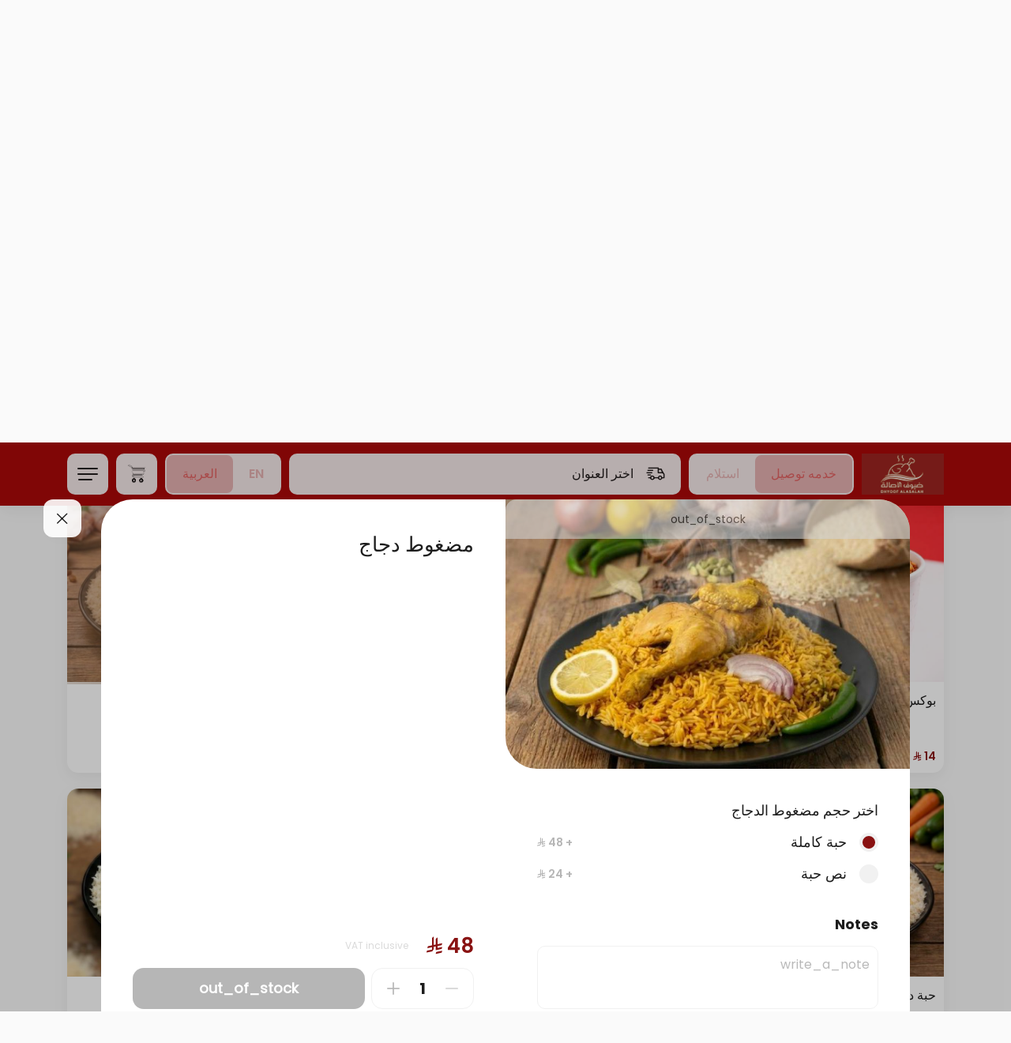

--- FILE ---
content_type: text/html; charset=UTF-8
request_url: https://www.dhyoofalasalah.com/menu/16?language=ar
body_size: 5141
content:
<!DOCTYPE html>
<html lang="ar">
<head>

    <!-- Google Tag Manager -->
<script>(function(w,d,s,l,i){w[l]=w[l]||[];w[l].push({'gtm.start':
new Date().getTime(),event:'gtm.js'});var f=d.getElementsByTagName(s)[0],
j=d.createElement(s),dl=l!='dataLayer'?'&l='+l:'';j.async=true;j.src=
'https://www.googletagmanager.com/gtm.js?id='+i+dl;f.parentNode.insertBefore(j,f);
})(window,document,'script','dataLayer','GTM-KD4PKGP7');</script>
<!-- End Google Tag Manager -->

    <title>ضيوف الأصالة - مضغوط دجاج</title>
    <meta charset="utf-8">
    <meta http-equiv="X-UA-Compatible" content="IE=edge">
    <meta name="viewport" content="width=device-width, initial-scale=1">
    <meta name="csrf-token" content="">
    <meta name="viewport" content="width=device-width, initial-scale=1.0, maximum-scale=1.0, user-scalable=no" />

    <meta name="description" content="">
    <meta name="keywords" content="ضيوف الأصالة, الدجاج, اختر حجم مضغوط الدجاج, حبة كاملة, نص حبة">

    <meta property="og:title" content="ضيوف الأصالة - مضغوط دجاج"/>
    <meta property="og:description" content=""/>
    <meta property="og:type" content="website"/>
    <meta property="og:image" content="https://images.taker.io/taker_dhyoofalasalah/1769418597_DdQBjH.jpg"/>

    <meta name="twitter:card" content="summary">
    <meta name="twitter:site" content="https://twitter.com/alasalahksa">
    <meta name="twitter:title" content="ضيوف الأصالة - مضغوط دجاج">
    <meta name="twitter:description" content="">
    <meta name="twitter:image" content="https://images.taker.io/taker_dhyoofalasalah/1769418597_DdQBjH.jpg">
    <meta name="twitter:domain" content="www.dhyoofalasalah.com">

    <!-- The above 3 meta tags *must* come first in the head; any other head content must come *after* these tags -->
    <link rel="icon" href="https://images.taker.io/taker_dhyoofalasalah/1698748554_6KQP1K.png" type="image/x-icon"/>
    <link href="https://fonts.googleapis.com/css?family=Open+Sans:100,300,400,500,600,700,900" rel="stylesheet">

    
    <style>
            </style>

    <link rel="stylesheet" href="https://cdnjs.cloudflare.com/ajax/libs/bootstrap-timepicker/0.5.2/css/bootstrap-timepicker.min.css">

    <link href="https://web-production-a.my.taker.io/static/css/main.chunk.css?v=3" rel="stylesheet">

    <script>
        var APP_SETTINGS = '{"release":"production","version":"2.25.0","client_id":2363,"domain":"www.dhyoofalasalah.com","client_label":"taker_dhyoofalasalah","translations_file_url":{"en":"https:\/\/web-svc-translations.my.taker.io\/api_en.json","ar":"https:\/\/web-svc-translations.my.taker.io\/api_ar.json"},"translations_url":"https:\/\/translations.taker.io\/api\/translations\/relevance","socket":"socket.taker.io","is_foodics":false,"on_takergo_assist":false,"takergo_assist_token":"71aa50b63071119bb9b8b9989ede74e8","is_pos":false,"pos_settings":[],"pos_system_id":0,"takergo_enabled":true,"is_taker360":true,"is_advanced_promocode":true,"simplified_working_hours":0,"is_franchise":false,"is_franchise_unintegrated_branches":false,"is_deliverect_client":false,"is_branch_profiles_locked":false,"available_payment_types":[{"id":0,"type":"\u0646\u0642\u062f\u0627\u064b"},{"id":1,"type":"\u0628\u0637\u0627\u0642\u0629 \u0627\u0626\u062a\u0645\u0627\u0646\u064a\u0629\/\u0645\u0635\u0631\u0641\u064a\u0629"},{"id":3,"type":"\u0634\u0628\u0643\u0629"}],"available_subscription_payment_types":false,"is_points":false,"is_online_payment":true,"refund_expire_mada":1209600,"is_upsales":true,"is_combo_offer":false,"is_combo_meal":true,"is_mobile_app":false,"is_kiosk_app":false,"on_kiosk":false,"is_curbside":true,"is_webhook":false,"is_waitlist":false,"is_wallet":1,"is_promo_banners":true,"wallet":{"currency":{}},"wallet_currency":"","wallet_currency_ar":"","is_wallet_usage_limit":false,"wallet_usage_limit":null,"wallet_currency_id":"3","is_cashback":true,"cashback":null,"cashback_offer_name":"","cashback_offer_description":"","cashback_percent":0,"is_enquiries":false,"is_restaurant_working":true,"delivery_type":"b","is_only_curbside":false,"is_emenu":true,"is_order_rating":true,"vat_tax":15,"menu_update":1769439115,"default_image":"https:\/\/images.taker.io\/taker_dhyoofalasalah\/1730396006_glEIdh.jpg","img_pin":"https:\/\/dhyoofalasalah.my.taker.io\/assets\/img\/map_icon.png","img_logo":"https:\/\/images.taker.io\/taker_dhyoofalasalah\/1698748547_67s3hc.png","img_app_banner_logo":"https:\/\/images.taker.io\/taker_dhyoofalasalah\/1698748529_kpNl03.png","img_app_header_logo":"https:\/\/images.taker.io\/taker_dhyoofalasalah\/1698748517_UlJwhk.png","default_language":"ar","item_notes":true,"is_dark_theme_icons":false,"is_wallet_combo_payment":true,"is_ux_cam":false,"is_advanced_busy_mode":false,"is_background_fetch":false,"theme":{"mobile":{"save_button_style":{"backgroundColor":"#ffa527","color":"#ffa527"},"main_color":"#a30100","map_controls_color":"","tab_bar_text_color":"#ffffff","contrast_text_color":"","second_color":"#ffffff","tab_bar_selection_color":"#000000","price_color":"#ffa527"},"web":{"background":{"primary":"#ab0808","secondary":"#f5e9e9"},"color":{"primary":"#221d1d","secondary":"#e4b1b1"},"selected":{"primary":"#e4b1b1","secondary":"#e26262"},"controls":{"primary":"#891212","secondary":"#1a0303"}}},"time_picker_position":"menu","default_country_code":966,"smsReceipt":0,"currency":"\u0631\u064a\u0627\u0644","currency_id":3,"currency_code":"SAR","currency_position":"l","menuLayout":"horizontal","menuListLayout":"infinite_scroll","order_notes":true,"vat":15,"delivery_vat":60,"include_vat":0,"include_delivery_vat":0,"vat_included":1,"sms_edit_order":1,"taxable_delivery_fee":1,"vat_registration_number":"310414474500003","franchise_enabled":false,"delivery_time_type":"m","delivery_gap":55,"pickup_time_type":"m","pickup_gap":20,"mobile":"+920022281","email":"alasalahksa@gmail.com","facebook":"https:\/\/www.facebook.com\/alasalahksa","instagram":"https:\/\/www.instagram.com\/alasalahksa\/","twitter":"https:\/\/twitter.com\/alasalahksa","whatsapp":"966554311552","youtube":"https:\/\/www.youtube.com\/channel\/UCwsYBTH1g1W6sUjki06x4iw","tiktok":"https:\/\/www.tiktok.com\/@alasalahksa","snapchat":"https:\/\/www.snapchat.com\/@alasalahksa","app_ios":"https:\/\/apps.apple.com\/us\/app\/dhyoof-alasalah\/id6469149393","app_android":"https:\/\/play.google.com\/store\/apps\/details?id=com.dhyoofalasalah.www","mobile_app":{"store_update_settings":{"ios":0,"android":0}},"google_maps_pk":"AIzaSyDOcQ26Hc4CEQXXOJPE496_uws9I-5RcXo","is_restaurant_name_in_admin_dashboard_title":false,"restaurant_name_en":"DHYOOF ALASALAH","restaurant_name_ar":"\u0636\u064a\u0648\u0641 \u0627\u0644\u0623\u0635\u0627\u0644\u0629","copyright":"Copyright \u00a9 2023 DHYOOF ALASALAH","timezone_offset":"+3","server_time":1769440971,"is_subscriptions_system":false,"preorder_interval":15,"allow_order_for_else":1,"language":"ar","firebase":{"apiKey":"","authDomain":"","projectId":"","storageBucket":"","messagingSenderId":"","appId":"","measurementId":"","project_ids":["697953500693",""]},"certificate":"https:\/\/www.dhyoofalasalah.com\/certificate\/file","applepay_enabled":true,"merchant_id":"merchant.taker","dsp_coverage":"https:\/\/www.google.com\/maps\/d\/embed?mid=1pcATgjVY0Pg2dZXnYH8pGqbXTERP0NHr","show_taker_logo":true,"donation":{"enabled":false,"branch_id":0},"meta_description":{"en":"-","ar":""},"meta_keywords":{"en":"-","ar":""},"zoho":{"enabled":false,"ios":{"appKey":false,"accessKey":false},"android":{"appKey":false,"accessKey":false}},"moengage":{"enabled":false,"app_id":"","cluster":"DC_2","is_debug":0},"cookies_enabled":0,"app_theme":[],"app_version":2,"recaptcha":{"site_key":"6LccTO8bAAAAAIzmCOw0MXnKw_2Ut-vU38cybqdG","base_url":"https:\/\/demo.my.taker.io"},"dook_banner":"https:\/\/images.taker.io\/taker_dhyoofalasalah\/1697362665_fKeS4U.jpg","dook_banner_md":"https:\/\/taker-images.s3.us-east-2.amazonaws.com\/taker_dhyoofalasalah\/1706688855_oHmW9v.jpg","caches":{"branches":{"26":1761202356,"27":1761202356,"28":1767261469,"30":1767261470,"32":1767261471,"33":1767261471}},"hide_mobile_number":true,"hide_email_address":true,"is_franchise_text_enabled":false,"is_cc_zone_orders":false,"is_human_readable_url":true,"is_combo_preselect_disabled":false,"has_total_exclusive_delivery_row":false,"bnpl_min_amount":1,"bnpl_max_amount":5000,"is_driver_tracking_enabled":false}';
    </script>
</head>
<body data-nosnippet>

<!-- Google Tag Manager (noscript) -->
<noscript><iframe src="https://www.googletagmanager.com/ns.html?id=GTM-KD4PKGP7"
height="0" width="0" style="display:none;visibility:hidden"></iframe></noscript>
<!-- End Google Tag Manager (noscript) -->

<div id="root"></div>

<script src="https://maps.googleapis.com/maps/api/js?key=AIzaSyDOcQ26Hc4CEQXXOJPE496_uws9I-5RcXo&language=ar&libraries=places"></script>
<script>!function (e) { function r(r) { for (var n, a, i = r[0], c = r[1], l = r[2], f = 0, s = []; f < i.length; f++)a = i[f], Object.prototype.hasOwnProperty.call(o, a) && o[a] && s.push(o[a][0]), o[a] = 0; for (n in c) Object.prototype.hasOwnProperty.call(c, n) && (e[n] = c[n]); for (p && p(r); s.length;)s.shift()(); return u.push.apply(u, l || []), t() } function t() { for (var e, r = 0; r < u.length; r++) { for (var t = u[r], n = !0, i = 1; i < t.length; i++) { var c = t[i]; 0 !== o[c] && (n = !1) } n && (u.splice(r--, 1), e = a(a.s = t[0])) } return e } var n = {}, o = { 1: 0 }, u = []; function a(r) { if (n[r]) return n[r].exports; var t = n[r] = { i: r, l: !1, exports: {} }; return e[r].call(t.exports, t, t.exports, a), t.l = !0, t.exports } a.e = function (e) { var r = [], t = o[e]; if (0 !== t) if (t) r.push(t[2]); else { var n = new Promise((function (r, n) { t = o[e] = [r, n] })); r.push(t[2] = n); var u, i = document.createElement("script"); i.charset = "utf-8", i.timeout = 120, a.nc && i.setAttribute("nonce", a.nc), i.src = function (e) { return a.p + "static/js/" + ({}[e] || e) + ".chunk.js" }(e); var c = new Error; u = function (r) { i.onerror = i.onload = null, clearTimeout(l); var t = o[e]; if (0 !== t) { if (t) { var n = r && ("load" === r.type ? "missing" : r.type), u = r && r.target && r.target.src; c.message = "Loading chunk " + e + " failed.\n(" + n + ": " + u + ")", c.name = "ChunkLoadError", c.type = n, c.request = u, t[1](c) } o[e] = void 0 } }; var l = setTimeout((function () { u({ type: "timeout", target: i }) }), 12e4); i.onerror = i.onload = u, document.head.appendChild(i) } return Promise.all(r) }, a.m = e, a.c = n, a.d = function (e, r, t) { a.o(e, r) || Object.defineProperty(e, r, { enumerable: !0, get: t }) }, a.r = function (e) { "undefined" != typeof Symbol && Symbol.toStringTag && Object.defineProperty(e, Symbol.toStringTag, { value: "Module" }), Object.defineProperty(e, "__esModule", { value: !0 }) }, a.t = function (e, r) { if (1 & r && (e = a(e)), 8 & r) return e; if (4 & r && "object" == typeof e && e && e.__esModule) return e; var t = Object.create(null); if (a.r(t), Object.defineProperty(t, "default", { enumerable: !0, value: e }), 2 & r && "string" != typeof e) for (var n in e) a.d(t, n, function (r) { return e[r] }.bind(null, n)); return t }, a.n = function (e) { var r = e && e.__esModule ? function () { return e.default } : function () { return e }; return a.d(r, "a", r), r }, a.o = function (e, r) { return Object.prototype.hasOwnProperty.call(e, r) }, a.p = "/", a.oe = function (e) { throw console.error(e), e }; var i = this["webpackJsonptaker-webapp"] = this["webpackJsonptaker-webapp"] || [], c = i.push.bind(i); i.push = r, i = i.slice(); for (var l = 0; l < i.length; l++)r(i[l]); var p = c; t() }([])</script>
<script src="https://web-production-a.my.taker.io/static/js/2.chunk.js?v=4"></script>
<script src="https://web-production-a.my.taker.io/static/js/main.chunk.js?v=4"></script>

</body>
</html>


--- FILE ---
content_type: image/svg+xml
request_url: https://web-dev.my.taker.io/media/images/snapchat.svg
body_size: 3864
content:
<svg width="40" height="40" viewBox="0 0 40 40" fill="none" xmlns="http://www.w3.org/2000/svg">
<g clip-path="url(#clip0_5574_1508)">
<path d="M20 40C31.0457 40 40 31.0457 40 20C40 8.95431 31.0457 0 20 0C8.95431 0 0 8.95431 0 20C0 31.0457 8.95431 40 20 40Z" fill="#FFFA37"/>
<path fill-rule="evenodd" clip-rule="evenodd" d="M26.2819 10.2319C25.0751 8.71099 23.0841 7.5 20.0148 7.5C17.3864 7.52589 12.1297 8.98056 12.1297 14.5923C12.1297 15.4118 12.1946 16.5094 12.2513 17.3176C12.1845 17.2983 12.1024 17.2619 11.9722 17.1995L11.9541 17.1909C11.7239 17.0804 11.374 16.9123 10.8872 16.9123C10.3956 16.9123 9.92014 17.1049 9.56719 17.3905C9.21636 17.6743 8.91666 18.1106 8.91666 18.6381C8.91666 19.298 9.28801 19.736 9.72223 20.0169C10.1079 20.2664 10.5942 20.4257 10.9792 20.5519L11.0173 20.5643C11.4294 20.6995 11.7314 20.8025 11.9396 20.9323C12.1017 21.0334 12.1263 21.0972 12.1293 21.158C12.1272 21.1666 12.1223 21.1853 12.1115 21.2155C12.0893 21.278 12.0523 21.3624 11.9983 21.4679C11.8905 21.6784 11.7333 21.9372 11.5464 22.2132C11.1692 22.7701 10.709 23.3412 10.3651 23.672C10.026 23.9982 9.46952 24.4036 8.8877 24.7264C8.59916 24.8864 8.317 25.019 8.06459 25.1101C7.80403 25.2041 7.61309 25.24 7.4951 25.24C7.4017 25.24 7.32086 25.2591 7.28559 25.268C7.236 25.2804 7.18467 25.2968 7.13391 25.3159C7.03321 25.3536 6.9132 25.4104 6.79433 25.4904C6.56721 25.6432 6.25 25.9515 6.25 26.4377C6.25 26.6915 6.30958 26.9064 6.41256 27.0928C6.50271 27.2559 6.61859 27.3797 6.68529 27.451L6.69519 27.4615L6.71364 27.4814C7.08044 27.876 7.6876 28.1506 8.27703 28.339C8.78349 28.5009 9.34975 28.6215 9.90152 28.6939C9.90931 28.7295 9.91746 28.7677 9.92638 28.8097L9.92925 28.8234C9.96399 28.9871 10.01 29.2041 10.0778 29.4042C10.1417 29.593 10.2575 29.8721 10.4946 30.071C10.7965 30.3241 11.1913 30.3497 11.449 30.3487C11.7256 30.3476 12.0485 30.3086 12.3549 30.2717L12.381 30.2686C12.8121 30.2166 13.2632 30.163 13.7304 30.163C14.5829 30.163 15.1294 30.5191 15.9867 31.1046L15.9925 31.1086C16.2895 31.3115 16.622 31.5385 17 31.7619C18.2653 32.5095 19.2932 32.5031 19.8759 32.4994C19.9144 32.4991 19.9508 32.499 19.9853 32.499C20.0198 32.499 20.0565 32.4991 20.0951 32.4994C20.6787 32.5031 21.7341 32.5099 23 31.7619C23.378 31.5385 23.7105 31.3115 24.0074 31.1086L24.0133 31.1046C24.8706 30.5191 25.4171 30.163 26.2696 30.163C26.7367 30.163 27.1879 30.2166 27.619 30.2686L27.6451 30.2717C27.9515 30.3086 28.2744 30.3476 28.551 30.3487C28.8086 30.3497 29.2035 30.3241 29.5055 30.071C29.7425 29.8721 29.8582 29.593 29.9222 29.4042C29.99 29.2042 30.036 28.9873 30.0708 28.8234L30.0736 28.8097C30.0825 28.7677 30.0906 28.7295 30.0985 28.6939C30.6502 28.6215 31.2165 28.5009 31.723 28.339C32.3124 28.1506 32.9196 27.8759 33.2864 27.4813L33.3049 27.4615L33.3146 27.451C33.3814 27.3797 33.4972 27.2559 33.5874 27.0928C33.6904 26.9064 33.75 26.6915 33.75 26.4377C33.75 25.9515 33.4328 25.6432 33.2056 25.4904C33.0868 25.4104 32.9667 25.3536 32.8661 25.3159C32.8154 25.2968 32.764 25.2804 32.7144 25.268C32.6791 25.2591 32.5983 25.24 32.5049 25.24C32.3869 25.24 32.196 25.2041 31.9354 25.1101C31.683 25.019 31.4009 24.8864 31.1122 24.7264C30.5305 24.4036 29.974 23.9982 29.6349 23.672C29.291 23.3412 28.8307 22.7701 28.4536 22.2132C28.2666 21.9372 28.1095 21.6784 28.0017 21.4679C27.9478 21.3624 27.9108 21.278 27.8885 21.2155C27.8778 21.1853 27.8727 21.1666 27.8706 21.158C27.8737 21.0972 27.8982 21.0334 28.0604 20.9323C28.2686 20.8025 28.5706 20.6995 28.9827 20.5643L29.0208 20.5519C29.4058 20.4257 29.8921 20.2664 30.2778 20.0169C30.712 19.736 31.0834 19.298 31.0834 18.6381C31.0834 18.1106 30.7836 17.6743 30.4328 17.3905C30.0799 17.1049 29.6044 16.9123 29.1127 16.9123C28.626 16.9123 28.2761 17.0804 28.0459 17.1909L28.0279 17.1995C27.8976 17.2619 27.8155 17.2983 27.7487 17.3176C27.8054 16.5094 27.8703 15.4118 27.8703 14.5923C27.8703 13.4796 27.4657 11.7238 26.2819 10.2319ZM14.729 10.9659C13.7278 12.2194 13.3846 13.7078 13.3846 14.5923C13.3846 15.4124 13.4541 16.5516 13.5127 17.3686C13.5322 17.6399 13.4766 17.9562 13.2396 18.2072C12.9997 18.4614 12.6735 18.5439 12.382 18.5439C11.9611 18.5439 11.641 18.3899 11.4362 18.2914L11.4124 18.28C11.184 18.1704 11.0638 18.1195 10.8872 18.1195C10.7266 18.1195 10.5305 18.1885 10.3749 18.3144C10.2173 18.4419 10.1716 18.5667 10.1716 18.6381C10.1716 18.7836 10.2252 18.8876 10.4224 19.0151C10.6553 19.1658 10.9872 19.279 11.4222 19.4218L11.4601 19.4341C11.8214 19.5525 12.2689 19.6991 12.622 19.9193C13.0184 20.1663 13.3846 20.5634 13.3846 21.1751C13.3846 21.3355 13.3402 21.4899 13.2986 21.6068C13.2535 21.7336 13.1925 21.8676 13.124 22.0012C12.987 22.269 12.8016 22.5714 12.5979 22.8722C12.1935 23.4692 11.6796 24.1147 11.2525 24.5256C10.8207 24.941 10.1713 25.4079 9.51449 25.7722C9.1837 25.9556 8.83835 26.1201 8.50535 26.2404C8.20726 26.3479 7.886 26.4321 7.5778 26.4454C7.57013 26.4486 7.56164 26.4525 7.55275 26.4569C7.53854 26.4641 7.52525 26.4718 7.51365 26.4796L7.50772 26.4837C7.50889 26.492 7.51021 26.4981 7.51132 26.5025C7.51379 26.5121 7.51671 26.519 7.52065 26.5261C7.53274 26.548 7.55179 26.5724 7.62887 26.655L7.6491 26.6766C7.78797 26.8261 8.1302 27.02 8.67269 27.1934C9.18935 27.3585 9.80029 27.4777 10.3775 27.5325C10.6663 27.5599 10.8328 27.7404 10.9032 27.8376C10.9757 27.9376 11.0172 28.0434 11.0415 28.1135C11.0883 28.2493 11.1237 28.4165 11.1517 28.5484L11.1559 28.5684C11.1941 28.7481 11.2274 28.9019 11.2709 29.0302C11.2863 29.0757 11.3005 29.1103 11.3127 29.1356C11.3403 29.1389 11.3825 29.1419 11.4437 29.1416C11.7091 29.1405 11.9748 29.101 12.2378 29.0693C12.6585 29.0185 13.1791 28.9557 13.7304 28.9557C15.0089 28.9557 15.8525 29.5323 16.6675 30.0891L16.7132 30.1204C17.0147 30.3263 17.317 30.5324 17.6569 30.7332C18.6146 31.2992 19.3434 31.2951 19.8759 31.2921C19.9132 31.292 19.9497 31.2917 19.9853 31.2917C20.0205 31.2917 20.0568 31.292 20.0941 31.2921C20.6324 31.295 21.3856 31.2991 22.3431 30.7332C22.683 30.5324 22.9853 30.3263 23.2868 30.1204L23.3325 30.0891C24.1475 29.5323 24.9911 28.9557 26.2696 28.9557C26.8209 28.9557 27.3415 29.0185 27.7623 29.0693L27.7749 29.0707C28.1151 29.1117 28.3641 29.1407 28.5564 29.1416C28.6175 29.1419 28.6597 29.1389 28.6873 29.1356C28.6995 29.1103 28.7136 29.0757 28.7291 29.0302C28.7726 28.9019 28.8059 28.7481 28.8441 28.5684L28.8484 28.5484C28.8762 28.4164 28.9116 28.2493 28.9585 28.1135C28.9827 28.0434 29.0242 27.9376 29.0967 27.8376C29.1672 27.7404 29.3337 27.5599 29.6225 27.5325C30.1998 27.4777 30.8106 27.3585 31.3272 27.1934C31.8697 27.02 32.212 26.8261 32.3509 26.6768L32.3711 26.655C32.4481 26.5724 32.4672 26.548 32.4794 26.5261C32.4832 26.519 32.4862 26.5121 32.4886 26.5025C32.4897 26.4981 32.4911 26.492 32.4922 26.4837L32.4864 26.4796C32.4747 26.4718 32.4615 26.4641 32.4473 26.4569C32.4384 26.4524 32.4299 26.4486 32.4222 26.4454C32.114 26.4321 31.7927 26.3479 31.4946 26.2404C31.1616 26.1201 30.8162 25.9556 30.4855 25.7722C29.8287 25.4079 29.1794 24.941 28.7475 24.5256C28.3204 24.1147 27.8065 23.4692 27.4021 22.8722C27.1984 22.5714 27.013 22.269 26.876 22.0012C26.8075 21.8676 26.7465 21.7336 26.7014 21.6068C26.6597 21.4899 26.6154 21.3355 26.6154 21.1751C26.6154 20.5634 26.9816 20.1663 27.378 19.9193C27.7311 19.6991 28.1786 19.5525 28.5399 19.4341L28.5777 19.4218C29.0128 19.279 29.3446 19.1658 29.5776 19.0151C29.7747 18.8876 29.8284 18.7836 29.8284 18.6381C29.8284 18.5667 29.7827 18.4419 29.6251 18.3144C29.4695 18.1885 29.2734 18.1195 29.1127 18.1195C28.9361 18.1195 28.816 18.1704 28.5875 18.28L28.5637 18.2914C28.359 18.3899 28.0389 18.5439 27.618 18.5439C27.3265 18.5439 27.0002 18.4614 26.7604 18.2072C26.5234 17.9562 26.4678 17.6399 26.4873 17.3686C26.5459 16.5516 26.6154 15.4124 26.6154 14.5923C26.6154 13.7054 26.2784 12.2169 25.2844 10.9644C24.3135 9.7408 22.6904 8.70719 20.0148 8.70719C17.3388 8.70719 15.7075 9.7411 14.729 10.9659Z" fill="black"/>
<path fill-rule="evenodd" clip-rule="evenodd" d="M14.7291 10.9658C13.7277 12.2192 13.3847 13.7075 13.3847 14.592C13.3847 15.4121 13.4542 16.5515 13.5129 17.3685C13.5322 17.6398 13.4766 17.956 13.2397 18.2071C12.9999 18.4613 12.6736 18.5438 12.3821 18.5438C11.9612 18.5438 11.6411 18.3898 11.4363 18.2913L11.4125 18.2798C11.1841 18.1703 11.064 18.1193 10.8874 18.1193C10.7267 18.1193 10.5306 18.1884 10.375 18.3141C10.2174 18.4418 10.1717 18.5666 10.1717 18.638C10.1717 18.7835 10.2253 18.8874 10.4225 19.015C10.6554 19.1656 10.9873 19.2789 11.4223 19.4215L11.4602 19.434C11.8215 19.5524 12.269 19.6989 12.6221 19.919C13.0185 20.1661 13.3847 20.5633 13.3847 21.175C13.3847 21.3354 13.3404 21.4898 13.2987 21.6066C13.2536 21.7335 13.1925 21.8675 13.1241 22.0011C12.9871 22.2689 12.8017 22.5713 12.5979 22.8721C12.1936 23.469 11.6797 24.1145 11.2526 24.5255C10.8208 24.9409 10.1714 25.4078 9.51458 25.772C9.18379 25.9555 8.83845 26.12 8.50544 26.2401C8.20735 26.3478 7.88609 26.432 7.57789 26.4451C7.57021 26.4484 7.56173 26.4523 7.55284 26.4568C7.53863 26.4639 7.52534 26.4716 7.51375 26.4794L7.50781 26.4835C7.50898 26.4919 7.5103 26.498 7.51141 26.5024C7.51388 26.512 7.5168 26.5189 7.52075 26.526C7.53283 26.5479 7.55189 26.5723 7.62898 26.6549L7.6492 26.6765C7.78806 26.8259 8.1303 27.0198 8.67278 27.1933C9.18944 27.3584 9.80039 27.4776 10.3776 27.5324C10.6664 27.5598 10.8329 27.7403 10.9033 27.8374C10.9758 27.9375 11.0173 28.0433 11.0415 28.1134C11.0884 28.2491 11.1238 28.4163 11.1518 28.5481L11.156 28.5683C11.1942 28.748 11.2275 28.9016 11.271 29.0301C11.2864 29.0755 11.3006 29.1101 11.3128 29.1355C11.3404 29.1386 11.3826 29.1416 11.4438 29.1414C11.7092 29.1404 11.9749 29.1008 12.2379 29.0691C12.6586 29.0184 13.1792 28.9556 13.7305 28.9556C15.009 28.9556 15.8526 29.5321 16.6675 30.0889L16.7132 30.1201C17.0149 30.3261 17.3171 30.5323 17.657 30.7331C18.6147 31.2991 19.3435 31.295 19.8759 31.292C19.9134 31.2918 19.9499 31.2916 19.9854 31.2916C20.0206 31.2916 20.0569 31.2918 20.0942 31.292C20.6325 31.2949 21.3856 31.299 22.3432 30.7331C22.6831 30.5323 22.9854 30.3261 23.2869 30.1201L23.3326 30.0889C24.1476 29.5321 24.9912 28.9556 26.2697 28.9556C26.821 28.9556 27.3416 29.0184 27.7624 29.0691L27.775 29.0706C28.1152 29.1116 28.3642 29.1406 28.5565 29.1414C28.6176 29.1416 28.6599 29.1386 28.6874 29.1355C28.6996 29.1101 28.7137 29.0755 28.7291 29.0301C28.7726 28.9016 28.806 28.748 28.8441 28.5683L28.8484 28.5481C28.8764 28.4163 28.9117 28.2491 28.9586 28.1134C28.9829 28.0431 29.0244 27.9375 29.0969 27.8374C29.1674 27.7401 29.3337 27.5598 29.6226 27.5324C30.1999 27.4776 30.8107 27.3584 31.3274 27.1933C31.8699 27.0198 32.2121 26.826 32.351 26.6765L32.3712 26.6549C32.4482 26.5723 32.4674 26.5479 32.4795 26.526C32.4834 26.5189 32.4864 26.512 32.4887 26.5024C32.4899 26.498 32.4912 26.4919 32.4924 26.4835L32.4865 26.4794C32.4749 26.4716 32.4616 26.4639 32.4474 26.4568C32.4385 26.4523 32.43 26.4484 32.4222 26.4451C32.1141 26.432 31.7929 26.3478 31.4947 26.2401C31.1617 26.12 30.8164 25.9555 30.4856 25.772C29.8287 25.4078 29.1794 24.9409 28.7476 24.5255C28.3205 24.1145 27.8066 23.469 27.4022 22.8721C27.1985 22.5713 27.0131 22.2689 26.876 22.0011C26.8076 21.8675 26.7466 21.7335 26.7014 21.6066C26.6599 21.4898 26.6155 21.3354 26.6155 21.175C26.6155 20.5633 26.9817 20.1661 27.3781 19.919C27.7312 19.6989 28.1787 19.5524 28.54 19.434L28.5779 19.4215C29.0129 19.2789 29.3447 19.1656 29.5776 19.015C29.7749 18.8874 29.8285 18.7835 29.8285 18.638C29.8285 18.5666 29.7829 18.4418 29.6251 18.3141C29.4696 18.1884 29.2735 18.1193 29.1129 18.1193C28.9362 18.1193 28.8161 18.1703 28.5876 18.2798L28.5639 18.2913C28.3591 18.3898 28.039 18.5438 27.6181 18.5438C27.3266 18.5438 27.0004 18.4613 26.7605 18.2071C26.5235 17.956 26.4679 17.6398 26.4874 17.3685C26.546 16.5515 26.6155 15.4121 26.6155 14.592C26.6155 13.7053 26.2785 12.2168 25.2845 10.9642C24.3136 9.74064 22.6905 8.70703 20.0147 8.70703C17.3387 8.70703 15.7076 9.74096 14.7291 10.9658Z" fill="white"/>
</g>
<defs>
<clipPath id="clip0_5574_1508">
<rect width="40" height="40" fill="white"/>
</clipPath>
</defs>
</svg>


--- FILE ---
content_type: image/svg+xml
request_url: https://web-dev.my.taker.io/media/images/youtube.svg
body_size: 314
content:
<svg width="40" height="40" viewBox="0 0 40 40" fill="none" xmlns="http://www.w3.org/2000/svg">
<g clip-path="url(#clip0_30940_69617)">
<path d="M20 40C31.0457 40 40 31.0457 40 20C40 8.95431 31.0457 0 20 0C8.95431 0 0 8.95431 0 20C0 31.0457 8.95431 40 20 40Z" fill="#F1F1F1"/>
<path d="M28.1219 15.8544C27.9251 15.1146 27.343 14.5309 26.6023 14.3309C25.2631 13.972 19.89 13.972 19.89 13.972C19.89 13.972 14.5196 13.972 13.1777 14.3309C12.4398 14.5282 11.8576 15.1118 11.6581 15.8544C11.3001 17.197 11.3001 20 11.3001 20C11.3001 20 11.3001 22.803 11.6581 24.1456C11.8549 24.8854 12.437 25.469 13.1777 25.669C14.5196 26.028 19.89 26.028 19.89 26.028C19.89 26.028 25.2631 26.028 26.6023 25.669C27.3402 25.4718 27.9224 24.8881 28.1219 24.1456C28.4799 22.803 28.4799 20 28.4799 20C28.4799 20 28.4799 17.197 28.1219 15.8544Z" fill="#FF3000"/>
<path d="M18.1737 22.5838L22.6367 20L18.1737 17.4162V22.5838Z" fill="white"/>
</g>
<defs>
<clipPath id="clip0_30940_69617">
<rect width="40" height="40" fill="white"/>
</clipPath>
</defs>
</svg>


--- FILE ---
content_type: image/svg+xml
request_url: https://web-dev.my.taker.io/media/images/tiktok.svg
body_size: 1514
content:
<svg width="40" height="40" viewBox="0 0 40 40" fill="none" xmlns="http://www.w3.org/2000/svg">
<g clip-path="url(#clip0_30940_69620)">
<path d="M20 40C31.0457 40 40 31.0457 40 20C40 8.95431 31.0457 0 20 0C8.95431 0 0 8.95431 0 20C0 31.0457 8.95431 40 20 40Z" fill="#F1F1F1"/>
<path fill-rule="evenodd" clip-rule="evenodd" d="M23.2154 17.909C24.2249 18.6266 25.4337 19.01 26.6723 19.0054V16.5508C26.4288 16.5515 26.186 16.5254 25.9482 16.4731V18.4286C24.7069 18.4308 23.4962 18.0429 22.4872 17.3199V22.3682C22.4842 23.1965 22.257 24.0086 21.8298 24.7184C21.4026 25.4281 20.7913 26.009 20.0607 26.3994C19.3301 26.7899 18.5075 26.9754 17.68 26.9362C16.8526 26.897 16.0512 26.6346 15.3607 26.1768C15.9994 26.823 16.8154 27.2651 17.7054 27.4472C18.5954 27.6293 19.5195 27.5431 20.3606 27.1997C21.2016 26.8563 21.9219 26.271 22.4301 25.5179C22.9383 24.7649 23.2116 23.878 23.2154 22.9695V17.909ZM24.1113 15.4053C23.598 14.8489 23.283 14.1384 23.2154 13.3844V13.0653H22.5281C22.6131 13.5446 22.798 14.0006 23.0707 14.4038C23.3435 14.8069 23.698 15.1482 24.1113 15.4053ZM16.9521 24.2336C16.7139 23.9221 16.5679 23.55 16.5308 23.1596C16.4937 22.7693 16.5669 22.3763 16.7421 22.0255C16.9173 21.6746 17.1874 21.38 17.5218 21.1752C17.8562 20.9703 18.2414 20.8635 18.6335 20.8668C18.85 20.8667 19.0652 20.8998 19.2717 20.965V18.4286C19.0304 18.3966 18.7869 18.3829 18.5435 18.3876V20.3595C18.0408 20.2006 17.4967 20.2367 17.0194 20.4607C16.5421 20.6847 16.1666 21.0802 15.9675 21.5684C15.7685 22.0567 15.7606 22.6019 15.9453 23.0958C16.13 23.5896 16.4938 23.9958 16.9644 24.2336H16.9521Z" fill="#EE1D52"/>
<path fill-rule="evenodd" clip-rule="evenodd" d="M22.4869 17.3035C23.4959 18.0266 24.7065 18.4144 25.9478 18.4122V16.4567C25.2406 16.3072 24.5981 15.9394 24.111 15.4053C23.6977 15.1482 23.3431 14.8069 23.0704 14.4038C22.7976 14.0006 22.6127 13.5446 22.5278 13.0653H20.7196V22.9695C20.7179 23.4079 20.5789 23.8348 20.3223 24.1902C20.0656 24.5456 19.7041 24.8117 19.2885 24.9511C18.8728 25.0906 18.424 25.0964 18.0049 24.9677C17.5858 24.839 17.2175 24.5823 16.9518 24.2336C16.5306 24.0211 16.1933 23.6729 15.9944 23.2452C15.7954 22.8175 15.7463 22.3353 15.855 21.8762C15.9637 21.4172 16.2239 21.0082 16.5936 20.7152C16.9633 20.4222 17.421 20.2623 17.8927 20.2613C18.1091 20.262 18.3243 20.2951 18.5309 20.3595V18.3876C17.6381 18.4091 16.7709 18.6907 16.0359 19.198C15.3009 19.7053 14.73 20.4162 14.3934 21.2434C14.0567 22.0705 13.9688 22.978 14.1406 23.8544C14.3124 24.7308 14.7363 25.538 15.3604 26.1768C16.0509 26.6379 16.8536 26.903 17.6829 26.9439C18.5123 26.9848 19.3371 26.8 20.0697 26.4091C20.8023 26.0183 21.4151 25.436 21.8429 24.7244C22.2708 24.0128 22.4975 23.1985 22.4991 22.3682L22.4869 17.3035Z" fill="black"/>
<path fill-rule="evenodd" clip-rule="evenodd" d="M25.9478 16.4567L25.948 15.9288C25.2986 15.9316 24.6617 15.7501 24.1113 15.4053C24.5972 15.941 25.2399 16.309 25.9478 16.4567ZM22.5281 13.0653C22.5281 12.9712 22.4994 12.8728 22.4871 12.7788V12.4597H19.9916V22.368C19.9894 22.9228 19.7672 23.4541 19.3738 23.8452C18.9803 24.2364 18.4477 24.4555 17.8929 24.4544C17.5662 24.456 17.2439 24.3805 16.9521 24.2336C17.2179 24.5823 17.5858 24.839 18.0049 24.9677C18.424 25.0964 18.8728 25.0906 19.2885 24.9511C19.7041 24.8117 20.0656 24.5456 20.3223 24.1902C20.5789 23.8348 20.7179 23.4079 20.7196 22.9695V13.0653H22.5281ZM18.5311 18.3834V17.8229C17.5042 17.6834 16.4604 17.8958 15.5697 18.4255C14.679 18.9552 13.994 19.771 13.6262 20.7399C13.2585 21.7088 13.2298 22.7736 13.5447 23.7609C13.8597 24.7482 14.4999 25.5999 15.3607 26.1768C14.7414 25.5365 14.3219 24.7295 14.1536 23.8547C13.9853 22.9799 14.0755 22.075 14.413 21.2506C14.7506 20.4262 15.321 19.718 16.0545 19.2124C16.788 18.7069 17.6528 18.4259 18.5434 18.4038L18.5311 18.3834Z" fill="#69C9D0"/>
</g>
<defs>
<clipPath id="clip0_30940_69620">
<rect width="40" height="40" fill="white"/>
</clipPath>
</defs>
</svg>


--- FILE ---
content_type: image/svg+xml
request_url: https://web-dev.my.taker.io/media/images/new_facebook.svg
body_size: 452
content:
<svg width="36" height="36" viewBox="0 0 36 36" fill="none" xmlns="http://www.w3.org/2000/svg">
<path d="M18 36C27.9411 36 36 27.9411 36 18C36 8.05888 27.9411 0 18 0C8.05888 0 0 8.05888 0 18C0 27.9411 8.05888 36 18 36Z" fill="#F1F1F1"/>
<g clip-path="url(#clip0_16875_95644)">
<path d="M13.3184 18.6455H15.4888V27.5806C15.4888 27.757 15.6318 27.9 15.8082 27.9H19.4882C19.6646 27.9 19.8075 27.757 19.8075 27.5806V18.6875H22.3026C22.4648 18.6875 22.6013 18.5658 22.6198 18.4047L22.9988 15.1152C23.0092 15.0247 22.9805 14.934 22.92 14.8661C22.8594 14.7982 22.7726 14.7593 22.6816 14.7593H19.8077V12.6973C19.8077 12.0757 20.1423 11.7605 20.8025 11.7605C20.8966 11.7605 22.6816 11.7605 22.6816 11.7605C22.858 11.7605 23.001 11.6175 23.001 11.4411V8.42169C23.001 8.24528 22.858 8.10234 22.6816 8.10234H20.092C20.0737 8.10144 20.0331 8.09998 19.9733 8.09998C19.524 8.09998 17.9622 8.18818 16.7284 9.32317C15.3615 10.5809 15.5515 12.0869 15.5969 12.348V14.7592H13.3184C13.142 14.7592 12.9991 14.9022 12.9991 15.0786V18.326C12.9991 18.5024 13.142 18.6455 13.3184 18.6455Z" fill="#1877F2"/>
</g>
<defs>
<clipPath id="clip0_16875_95644">
<rect width="19.8" height="19.8" fill="white" transform="translate(8.09998 8.09998)"/>
</clipPath>
</defs>
</svg>
